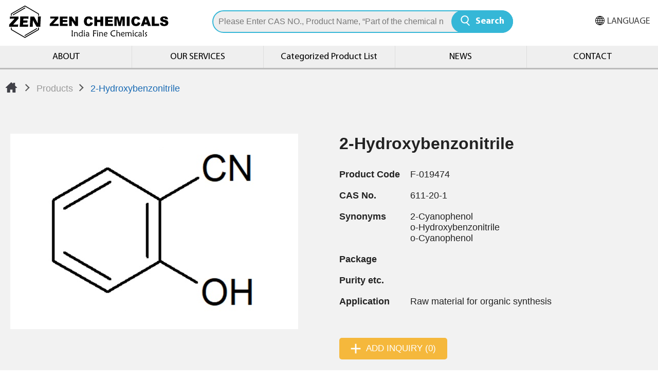

--- FILE ---
content_type: text/html; charset=UTF-8
request_url: https://www.indiafinechemicals.com/en/products/detail/5557
body_size: 3979
content:
<!DOCTYPE html>
<html lang="en-US">
<head>
    <meta http-equiv="Content-Type" content="text/html; charset=utf-8">
    <meta http-equiv="X-UA-Compatible" content="IE=11; IE=10; IE=9; IE=8; IE=7"/>
    <meta charset="utf-8">
    <meta name="viewport" content="width=device-width, initial-scale=1.0">
    
<title>2-Hydroxybenzonitrile-India Fine Chemicals</title>
<meta name="keywords" content="" />
<meta name="description" content="" />
<meta property="og:url" content="https://www.indiafinechemicals.com/en/products/detail/5557" />
<meta property="og:title" content="2-Hydroxybenzonitrile" />
<meta property="og:description" content="" />
<meta property="og:type" content="article" />
<meta property="fb:app_id" content="439693793912609" />
<meta property="og:locale" content="en-US" />
<meta property="og:image" content="https://www.indiafinechemicals.com/uploads/images/bcc3fb5424820fcf9810e327ef4005f3.jpg" />
<link rel="alternate" href="https://www.indiafinechemicals.com/products/detail/5557" hreflang="ja-JP" />
<link rel="alternate" href="https://www.indiafinechemicals.com/en/products/detail/5557" hreflang="en-US" />
<link rel="alternate" href="https://www.indiafinechemicals.com/zh-tw/products/detail/5557" hreflang="zh-Hant" />
<link rel="canonical" href="https://www.indiafinechemicals.com/en/products/detail/5557" />
<script type="application/ld+json">[{"@context":"https://schema.org","@type":"WebPage","name":"2-Hydroxybenzonitrile","description":"","image":[{"@type":"ImageObject","caption":"1083-3","name":"1083-3","url":"https://www.indiafinechemicals.com/uploads/images/bcc3fb5424820fcf9810e327ef4005f3.jpg","thumbnail":{"@type":"ImageObject","caption":"1083-3","name":"1083-3","url":"https://www.indiafinechemicals.com/uploads/images/cache/bcc3fb5424820fcf9810e327ef4005f3-120x120c00-1-1.jpg"}}]},{"@context":"https://schema.org","@type":"BreadcrumbList","itemListElement":[{"@type":"ListItem","position":1,"item":{"@type":"WebPage","@id":"https://www.indiafinechemicals.com/en","name":"HOME"}},{"@type":"ListItem","position":2,"item":{"@type":"WebPage","@id":"https://www.indiafinechemicals.com/en/products/index","name":"Products"}}]}]</script>

    <link rel="stylesheet" href="/static/css/style.css?v1.2?v=20211026" type="text/css"/>
    <link rel="shortcut icon" sizes="16x16" href="/static/images/favicon.ico?v=20211026"/>
    <link rel="apple-touch-icon" sizes="192x192" href="/static/images/apple-touch-icon.png?v=20211026"/>

    <script>window.LayoutConfigure = {"webroot":"\/","baseurl":"\/en\/"};window.web_root=window.LayoutConfigure.webroot;</script>
    <!-- Global site tag (gtag.js) - Google Analytics -->
<script async src="https://www.googletagmanager.com/gtag/js?id=G-0JZS45D8M8"></script>
<script>
  window.dataLayer = window.dataLayer || [];
  function gtag(){dataLayer.push(arguments);}
  gtag('js', new Date());

  gtag('config', 'G-0JZS45D8M8');
</script>

<!-- Google Tag Manager -->
<script>(function(w,d,s,l,i){w[l]=w[l]||[];w[l].push({'gtm.start':
new Date().getTime(),event:'gtm.js'});var f=d.getElementsByTagName(s)[0],
j=d.createElement(s),dl=l!='dataLayer'?'&l='+l:'';j.async=true;j.src=
'https://www.googletagmanager.com/gtm.js?id='+i+dl;f.parentNode.insertBefore(j,f);
})(window,document,'script','dataLayer','GTM-5N4R2WS');</script>
<!-- End Google Tag Manager -->

<!-- Google Tag Manager -->
<script>(function(w,d,s,l,i){w[l]=w[l]||[];w[l].push({'gtm.start':
new Date().getTime(),event:'gtm.js'});var f=d.getElementsByTagName(s)[0],
j=d.createElement(s),dl=l!='dataLayer'?'&l='+l:'';j.async=true;j.src=
'https://www.googletagmanager.com/gtm.js?id='+i+dl;f.parentNode.insertBefore(j,f);
})(window,document,'script','dataLayer','GTM-M3TDCD8');</script>
<!-- End Google Tag Manager -->




<meta name="google-site-verification" content="AnMXeFZFnCYaTyYXFgMz85e0jHWvPOF9Z6GTg2n0hZY" />
                <style>
        body { font-family: 'Meiryo', sans-serif; }
    </style>
    </head>
<body>
<div id="container">
    <header id="header" class="header hd-tp">
        <div class="hd-sec hd-s1">
            <div class="hd-inner w16">
                <div class="sec-item si1">
                    <div class="si-inner si-i1">
                                                <div id="logo" class="logo">
                            <a class="row faic fjce tr s-tl" href="/en" title="India Fine Chemicals">
                                <img src="/static/images/logo.svg?v=20211026" width="410" height="67" alt="India Fine Chemicals"/>
                                                            </a>
                        </div>
                                            </div>
                </div>
                <div class="sec-item si2">
                    <div class="si-inner si-i1">
                        <div class="form-wrap pair-wrap" data-pair-name="hd-form">
                            <form action="/en/search" method="get">
                                <div class="tp-search01">
                                    <input type="search" class="form-ctrl" name="keyword" value=""
                                        placeholder="Please Enter CAS NO., Product Name, “Part of the chemical name” etc."/>
                                    <button type="submit" class="btn btn-search02">Search</button>
                                </div>
                            </form>
                        </div>
                    </div>
                    <div class="si-inner si-i2">
                        <button type="button" class="btn btn-search01 pair-btn" data-pair-target="hd-form">Search</button>
                    </div>
                    
                </div>
                <div class="sec-item si3">
                    <a class="btn btn-thumb pair-btn" href="#" title="選單按鈕" data-pair-target="mobile-side">
                        <span class="thumb thumb-1"></span>
                        <span class="thumb thumb-2"></span>
                        <span class="thumb thumb-3"></span>
                    </a>
                    <div class="si-inner dyn-node-wrap" data-pc-child="ig-hd01"></div>
                </div>
            </div>
        </div>
        <div class="hd-sec hd-s2 pair-wrap" data-pair-name="mobile-side">
            <div class="hd-inner w16">
                <div class="sec-item si2">
                    <nav id="main-nav" class="nav-wrap main-nav">
                        <ul class="nav-list">
                                                            <li >
                                    <a class="" href="/en/about" title="ABOUT">ABOUT</a>
                                </li>
                                                            <li >
                                    <a class="" href="/en/Support" title="OUR SERVICES">OUR SERVICES</a>
                                </li>
                                                            <li >
                                    <a class="" href="/en/application" title="Categorized Product List">Categorized Product List</a>
                                </li>
                                                            <li >
                                    <a class="" href="/en/news" title="NEWS">NEWS</a>
                                </li>
                                                            <li >
                                    <a class="" href="/en/contact" title="CONTACT">CONTACT</a>
                                </li>
                                                    </ul>
                    </nav>
                </div>
                <div class="sec-item si3 dyn-node-wrap" data-mb-child="ig-hd01">
                    <div class="group ig-hd01 dyn-node" data-node-name="ig-hd01">
                        
                        
                                                                            <div class="item i2">
                                <div class="nav-wrap nav-lang">
                                    <div class="icon-lang">LANGUAGE</div>
                                    <ul class="nav-list">
                                                                                    <li >
                                                <a href="/products/detail/5557" title="日本語">日本語</a>
                                            </li>
                                                                                    <li  class="on" >
                                                <a href="/en/products/detail/5557" title="ENGLISH">ENGLISH</a>
                                            </li>
                                                                                    <li >
                                                <a href="/zh-tw/products/detail/5557" title="繁體中文">繁體中文</a>
                                            </li>
                                                                            </ul>
                                </div>
                            </div>
                        
                    </div>
                </div>
            </div>
        </div>
    </header>

        <main id="content" class="page">
                <div class="section" style="background:#f2f2f2;">
            <div class="sec-item path path-base">
                <div class="w15">
                    <ul>
                        <li><a class="icon-home" href="/en" title="Home">Home</a>
                        </li>
                        <li><a href="/en/products"
                               title="Products">Products</a></li>
                        <li><span>2-Hydroxybenzonitrile</span></li>
                    </ul>
                </div>
            </div>
            <div class="sec-item p1 m-pt2 m-pb4">
                <div class="w13">
                    <div class="group ig-sample">
                        <div class="item i1">
                            <div class="item-inner">
                                <div class="figure p3-2">
                                    <img src="/uploads/images/bcc3fb5424820fcf9810e327ef4005f3.jpg"  alt="1083-3" title="1083-3"  />
                                </div>
                            </div>
                        </div>
                        <div class="item i2 pt2">
                            <h1 class="title bold dark">2-Hydroxybenzonitrile</h1>
                            <div class="tb-wrap tb04">
                                <table>
                                    <tr>
                                        <th>Product Code</th>
                                        <td>F-019474</td>
                                    </tr>
                                                                                                                                                                                    <tr>
                                        <th>CAS No.</th>
                                        <td>611-20-1</td>
                                    </tr>
                                    <tr>
                                        <th>Synonyms</th>
                                        <td>2-Cyanophenol<br />
o-Hydroxybenzonitrile<br />
o-Cyanophenol</td>
                                    </tr>
                                    <tr>
                                        <th>Package</th>
                                        <td></td>
                                    </tr>

                                    <tr>
                                        <th>Purity etc.</th>
                                        <td></td>
                                    </tr>
                                    <tr>
                                        <th>Application</th>
                                        <td>Raw material for organic synthesis</td>
                                    </tr>

                                </table>
                            </div>

                            <div class="btn-wrap bw02">
                                <div class="btn-item">
                                    <a class="btn btn-plus01 rounded" href="/en/inquiry/add/5557"
                                       onclick="window.fetch(this.href).then(response=>response.json()).then(json=>{window.location.href=json.url}); return false;"
                                       title="ADD INQUIRY">ADD INQUIRY
                                        (0)</a>
                                </div>
                                <div class="btn-item ig-row02">
                                    
                                                                    </div>
                            </div>
                        </div>
                    </div>
                </div>
            </div>
        </div>
                <h2 class="dark m0 p1 bg07 tc">Additional information</h2>
        <div class="section py2 m-py4">
            <div class="sec-inner w13 px1">
                <div class="editor"></div>
            </div>
        </div>

                    </main>

    <footer id="footer" class="ft-tp">
        <div class="ft-inner w15">
            <div class="ft-sec ft-s1">
                <div class="sec s1">
                                        <nav class="nav-wrap footer-nav" data-event-width="768">
                        <div class="ft-nav ft-n1">
                            <ul class="nav-list nav-list1">
                                                                <li>
                                    <a href="/en/about" title="ABOUT">ABOUT</a>
                                </li>
                                                                <li>
                                    <a href="/en/Support" title="OUR SERVICES">OUR SERVICES</a>
                                </li>
                                                                <li>
                                    <a href="/en/application" title="Categorized Product List">Categorized Product List</a>
                                </li>
                                                            </ul>
                        </div>
                        <div class="ft-nav ft-n2">
                            <ul class="nav-list nav-list2">
                                                                <li>
                                    <a href="/en/news" title="NEWS">NEWS</a>

                                    <div class="sub-nav">
                                        <ul>
                                                                                        <li>
                                                <a href="/en/news/index/4" title="NEWS">NEWS</a>
                                            </li>
                                                                                        <li>
                                                <a href="/en/news/index/5" title="PRODUCTS">PRODUCTS</a>
                                            </li>
                                                                                        <li>
                                                <a href="/en/news/index/8" title="EVENT">EVENT</a>
                                            </li>
                                                                                        <li>
                                                <a href="/en/news/index/7" title="OTHER">OTHER</a>
                                            </li>
                                                                                    </ul>
                                    </div>

                                </li>





                            </ul>
                        </div>
                        <div class="ft-nav ft-n3">
                            <ul class="nav-list nav-list1">
                                                                                            </ul>
                        </div>
                    </nav>
                </div>

                <div class="sec s2">
<div class="logo ft-logo"><a class="row faic tr s-tl" href="/en/" title="善正科技有限公司"><img alt="善正科技有限公司" height="67" src="/static/images/ft-logo.svg?v=20211026" width="410" /></a></div>

<div class="tb-wrap tb-foot pt1">
<table>
	<tbody>
		<tr>
			<th>[日本] - 善ケミカル株式会社</th>
			<td>東京都台東区台東2丁目30番2号善ビル 2F</td>
			<td>TEL: 03-3839-5868</td>
			<td>Email: indiafinechemicals@zenchem.com</td>
		</tr>
		<tr>
			<th>[台灣] - 善正科技有限公司</th>
			<td>台中市南屯區文心路一段218號18F-3</td>
			<td>TEL: +886-4-24719376</td>
			<td>Email: shanzheng@zenchem.com</td>
		</tr>
		<tr>
			<th>[India Office]</th>
			<td>Plot No.284, 2nd Floor, MIG, 3rd Phase, RD No.4,<br />
			KPHB Colony,Kukatpally,Hyderabad-500072, Telangana, India</td>
			<td>TEL: +91-40-42618776</td>
			<td>Email: hyderabad@zenchem.com</td>
		</tr>
	</tbody>
</table>
</div>
</div>


                <div class="sec s3">
                    <div class="copyright">Copyright © India Fine Chemicals. All rights reserved.
                    </div>
                    <div class="design">Design by <a href="https://www.da-vinci.com.tw" title="Da-Vinci 網頁設計" target="_blank">Da-Vinci</a></div>
                    <div class="social-wrap social02">
                        <ul>

                        </ul>
                    </div>
                </div>
            </div>
            <div id="go-top" class="ft-sec ft-s2">
                <a class="btn btn-gotop" href="#" title="TOP">TOP</a>
            </div>
        </div>
    </footer>

    <div id="mask-bg"></div>
</div>

<script type="text/javascript" src="/static/js/jquery.js?v=20211026"></script>
<script type="text/javascript" src="/static/js/comm.js?v=20211026"></script>

    <script>
        (function ($) {
            $(function () {
                var sw02 = new Swiper('.sw02 .swiper-container', {
                    slidesPerView: 'auto',
                    navigation: {
                        nextEl: '.sw02 .swiper-button-next',
                        prevEl: '.sw02 .swiper-button-prev',
                    },
                });
            })
        })(jQuery);
    </script>
<!-- Google Tag Manager (noscript) -->
<noscript><iframe src="https://www.googletagmanager.com/ns.html?id=GTM-5N4R2WS"
height="0" width="0" style="display:none;visibility:hidden"></iframe></noscript>
<!-- End Google Tag Manager (noscript) -->

<!-- Google Tag Manager (noscript) -->
<noscript><iframe src="https://www.googletagmanager.com/ns.html?id=GTM-M3TDCD8"
height="0" width="0" style="display:none;visibility:hidden"></iframe></noscript>
<!-- End Google Tag Manager (noscript) -->


</body>
</html>


--- FILE ---
content_type: image/svg+xml
request_url: https://www.indiafinechemicals.com/static/images/ft-logo.svg?v=20211026
body_size: 3803
content:
<?xml version="1.0" encoding="UTF-8"?>
<svg id="_レイヤー_1" xmlns="http://www.w3.org/2000/svg" version="1.1" viewBox="0 0 827.4 168.3">
  <!-- Generator: Adobe Illustrator 29.1.0, SVG Export Plug-In . SVG Version: 2.1.0 Build 142)  -->
  <defs>
    <style>
      .st0 {
        fill: #fff;
      }
    </style>
  </defs>
  <g>
    <path class="st0" d="M20.7,53.9v-8.7S88.6,6.6,88.6,6.6l67.6,39v8.3s4,0,4,0v-9.4c0-.7-.4-1.4-1-1.8L89.6,2.5c-.7-.4-1.5-.4-2.1,0L17.7,42.2c-.6.4-1,1.1-1,1.8v9.9s4,0,4,0Z"/>
    <path class="st0" d="M155.9,113.8v9.4s-67.8,38.6-67.8,38.6L20.5,122.8h0v-9s-4,0-4,0v10.2c0,.7.4,1.4,1,1.8l69.6,40.2c.3.3.6.3,1,.3h0c.3.1.7,0,1-.2l69.9-39.8c.6-.4,1-1.1,1-1.8v-10.7s-4,0-4,0Z"/>
  </g>
  <g>
    <path class="st0" d="M7.2,109.8c.3-5.2.5-9.1.5-11.6l2.2-2.2c.3-.3,2.7-2.8,7.1-7.6l12.7-13.7c1.5-1.7,3.2-3.6,5.1-5.9h-11.3c-4,0-8.3,0-12.7.4.2-2.7.3-5.7.3-8.9s0-1.4,0-2.5h44.7c-.2,2.7-.3,4.8-.3,6.3l-.2,5.1-2.2,2.1c-.4.4-.7.7-1.1,1.1l-23.9,26.1h10.6l10.5-.2c.8,0,2.2,0,4.2-.2-.3,4.5-.5,8.4-.6,11.7H12.2s-5,0-5,0Z"/>
    <path class="st0" d="M61.5,109.8c.6-6.6,1.1-12.1,1.4-16.5s.6-10.3.9-17.6c.3-7.3.4-12.2.4-14.6v-3.4h42.5v1.3c0,.3-.2,1.4-.3,3.3l-.2,4.1v2.7c-4.9-.2-9-.3-12.4-.3h-7.4c-1.3,0-3.3,0-6,.2l-.5,8.8c3,0,6.5,0,10.5,0s5.2,0,11.4-.3c-.3,3.3-.5,7.1-.7,11.6h-10.1c-3.5,0-7.4,0-11.8.3l-.5,9.3h4.4c1.3,0,4,0,8,0l7.9-.2c1.2,0,3.1,0,5.9-.3-.3,3.8-.6,7.7-.8,11.7h-42.6Z"/>
    <path class="st0" d="M113.1,109.8l.8-8,1.5-27.2.4-10.9v-5.9h19.6l16.3,29.6,2.2,4.3c.3-4.3.6-10.3.9-18,.3-7.7.4-13,.4-16h15l-.9,11.4-1.7,31.6-.2,9.1h-19.2c-1.3-2.5-2.3-4.3-2.9-5.4l-6.4-10.9c-2.1-3.6-4.1-7-5.8-10.2-1.2-2.1-2.4-4.3-3.6-6.8l-.8,18.1-.4,15.2h-15.2Z"/>
  </g>
  <path class="st0" d="M88.3,156.3c-.7,0-1.4-.4-1.8-1-.6-1-.2-2.3.8-2.8l60.9-35.2c1-.6,2.3-.2,2.8.8.6,1,.2,2.3-.8,2.8l-60.9,35.2c-.3.2-.7.3-1,.3h0Z"/>
  <path class="st0" d="M27.6,51.5c-.7,0-1.4-.4-1.8-1-.6-1-.2-2.3.8-2.8L87.5,12.4c1-.6,2.3-.2,2.8.8.6,1,.2,2.3-.8,2.8L28.6,51.2c-.3.2-.7.3-1,.3Z"/>
  <g>
    <path class="st0" d="M334.5,157.9c-.7.4-1.3.6-1.9.8s-1.2.3-1.8.3-1.3-.2-1.6-.6c-.3-.4-.4-1.2-.4-2.4s0-2.6.2-5.9.2-6.3.2-9-.1-6.1-.3-8-.5-3.2-1-4.1c.7-.4,1.4-.7,2-.9s1.2-.3,1.7-.3,1.3.2,1.6.6c.3.4.5,1.2.5,2.3s0,2-.2,5.4-.2,6.7-.2,10,.1,5.8.3,7.7.6,3.2,1.1,4.1h-.2Z"/>
    <path class="st0" d="M344.7,142.4c0,1.6,0,3.3-.1,5.1v3.1c0,1.9,0,3.4.3,4.6s.4,2.1.8,2.9c-.6.3-1.2.5-1.7.7s-1,.2-1.5.2-1.1-.2-1.4-.6c-.2-.4-.4-1.2-.4-2.4s0-1.6.2-4,.2-4.7.2-6.8,0-3.6-.2-4.7-.4-2.1-.8-3c.3,0,.6-.2,1-.2h.9c.8,0,1.4.2,1.8.6.4.4.7,1,.8,1.8,1.1-.8,2.2-1.4,3.4-1.8s2.4-.6,3.6-.6,2.7.3,3.9.9c1.1.6,2,1.5,2.6,2.6.4.8.7,1.7.9,2.7.2,1,.3,2.6.3,4.6s0,.7,0,1.5v2.1c0,1.5,0,2.8.3,3.8s.5,1.9.9,2.5c-.7.3-1.3.6-1.8.7s-.9.2-1.3.2c-.7,0-1.1-.2-1.4-.5-.3-.4-.4-1-.4-2s0-1.9.1-3.8c0-1.9.1-3.6.1-5,0-2.6-.4-4.5-1.2-5.7-.8-1.2-2.1-1.8-3.8-1.8s-1.9.2-2.9.5c-1,.4-2.1.9-3.1,1.6v.2Z"/>
    <path class="st0" d="M381.5,138.5v-1.9c0-2.2,0-4-.3-5.3-.2-1.3-.4-2.3-.8-3.1.6-.3,1.1-.6,1.6-.7.5-.2.9-.2,1.3-.2.7,0,1.2.2,1.4.5.3.4.4,1,.4,2s0,2.7-.3,6.4c-.2,3.6-.3,7-.3,10s.1,6.4.3,8c.2,1.7.6,2.9,1.1,3.8-.6.3-1.2.6-1.7.7-.5.2-1,.2-1.4.2s-1-.2-1.2-.5-.4-.9-.4-1.7,0-.5,0-.6v-.4c-1.1,1.2-2.3,2.1-3.5,2.7-1.2.6-2.6.9-4,.9-2.9,0-5.2-.9-7-2.8s-2.7-4.3-2.7-7.4,1.1-6.2,3.4-8.4c2.2-2.2,5.1-3.3,8.5-3.3s1.7,0,2.6.3c.9.2,1.9.5,2.9.9h.1ZM381.3,152.6v-11.1c-1-.4-2-.8-2.9-1s-1.7-.3-2.5-.3c-2.5,0-4.5.8-6,2.4-1.5,1.6-2.2,3.7-2.2,6.4s.6,4,1.8,5.3,2.8,2,4.9,2,2.6-.3,3.7-.9,2.1-1.5,3.1-2.8h.1Z"/>
    <path class="st0" d="M396.5,158c-.6.3-1.2.6-1.7.7s-1.1.2-1.6.2-1.2-.2-1.4-.6c-.3-.4-.4-1.1-.4-2.3s0-2.1.2-4.4.2-4.3.2-5.9,0-3.3-.3-4.4c-.2-1.1-.5-2.1-.8-2.9.5-.3,1.1-.6,1.6-.7.6-.2,1.1-.2,1.7-.2s1.1.2,1.4.5c.2.3.4.9.4,1.8s0,1.5-.2,3.8c-.1,2.3-.2,4.5-.2,6.5s0,3.5.3,4.8c.2,1.3.5,2.3.9,3.1h-.1ZM396.3,131c0,.8-.3,1.5-.9,2s-1.3.8-2.2.8-1.4-.2-1.8-.6-.7-1-.7-1.7.3-1.5.9-2.1,1.3-.9,2.1-.9,1.4.2,1.8.7.7,1,.7,1.7h.1Z"/>
    <path class="st0" d="M419.2,157.9c-.6.4-1.1.6-1.5.8-.5.2-.9.3-1.2.3-.6,0-1.1-.2-1.3-.6-.3-.4-.4-1-.5-1.8-1.1.9-2.1,1.6-3.2,2s-2.1.7-3.2.7c-2.2,0-3.9-.6-5.2-1.8s-2-2.8-2-4.8.9-4,2.7-5.4c1.8-1.3,4.3-2,7.3-2s1,0,1.6,0,1.2,0,1.8.2v-.9c0-1.5-.4-2.6-1.3-3.4-.8-.8-2.1-1.2-3.7-1.2s-2.4.2-3.3.7c-.9.4-1.5,1.1-2.1,2-.5-.1-.9-.4-1.2-.7-.3-.3-.4-.7-.4-1.2,0-1,.7-1.9,2-2.6,1.3-.7,3.1-1,5.2-1s4.6.6,5.9,1.9,2,3.2,2,5.7v5.3c0,2,.1,3.6.4,4.8s.6,2.2,1.2,2.9h0ZM414.4,148.3c-.7-.1-1.3-.2-1.8-.2h-1.3c-2.2,0-3.9.4-5,1.1-1.1.7-1.7,1.8-1.7,3.3s.4,2.1,1.2,2.8,1.9,1,3.3,1,2-.2,2.9-.6c.9-.4,1.8-1,2.5-1.8v-5.6h-.1Z"/>
    <path class="st0" d="M453.7,140.6c.1.3.2.5.3.8,0,.3.1.5.1.8,0,.9-.3,1.5-.8,1.9s-1.4.5-2.8.5h-5.6c-1.4,0-.7,0-1.2,0h-1.3c0,3.9.1,6.8.3,8.9.2,2,.6,3.5,1.1,4.5-.7.4-1.3.6-1.9.8s-1.1.3-1.6.3c-.8,0-1.3-.2-1.6-.6s-.4-1.2-.4-2.3,0-3,.2-7.6.2-9,.2-13.1,0-3-.2-4.2c-.1-1.2-.3-2.3-.6-3.2h3.8c1.7,0,3.7,0,6-.2,2.4-.2,3.9-.2,4.6-.2,1.1,0,1.9,0,2.3.4.4.3.7.7.7,1.3s0,.9-.2,1.4-.4,1-.7,1.6c-.6-.4-1.5-.6-2.7-.8s-2.6-.3-4.2-.3h-5v9.8h1.6c3,0,5.1,0,6.4-.2s2.4-.3,3.2-.5v.2Z"/>
    <path class="st0" d="M464,158c-.6.3-1.2.6-1.7.7-.5.2-1.1.2-1.6.2s-1.2-.2-1.4-.6c-.3-.4-.4-1.1-.4-2.3s0-2.1.2-4.4c.1-2.3.2-4.3.2-5.9s0-3.3-.3-4.4c-.2-1.1-.5-2.1-.8-2.9.5-.3,1.1-.6,1.6-.7.6-.2,1.1-.2,1.7-.2s1.1.2,1.4.5c.2.3.4.9.4,1.8s0,1.5-.2,3.8c-.1,2.3-.2,4.5-.2,6.5s0,3.5.3,4.8c.2,1.3.5,2.3.9,3.1h-.1ZM463.8,131c0,.8-.3,1.5-.9,2s-1.3.8-2.2.8-1.4-.2-1.8-.6c-.4-.4-.7-1-.7-1.7s.3-1.5.9-2.1,1.3-.9,2.1-.9,1.4.2,1.8.7c.5.5.7,1,.7,1.7h.1Z"/>
    <path class="st0" d="M473.8,142.4c0,1.6,0,3.3-.1,5.1v3.1c0,1.9,0,3.4.3,4.6.2,1.2.4,2.1.8,2.9-.6.3-1.2.5-1.7.7s-1,.2-1.5.2-1.1-.2-1.4-.6c-.2-.4-.4-1.2-.4-2.4s0-1.6.2-4,.2-4.7.2-6.8,0-3.6-.2-4.7-.4-2.1-.8-3c.3,0,.6-.2,1-.2h.9c.8,0,1.4.2,1.8.6.4.4.7,1,.8,1.8,1.1-.8,2.2-1.4,3.4-1.8s2.4-.6,3.6-.6,2.7.3,3.9.9,2,1.5,2.6,2.6c.4.8.7,1.7.9,2.7.2,1,.3,2.6.3,4.6s0,.7,0,1.5v2.1c0,1.5,0,2.8.3,3.8s.5,1.9.9,2.5c-.7.3-1.3.6-1.8.7s-.9.2-1.3.2c-.7,0-1.1-.2-1.4-.5-.3-.4-.4-1-.4-2s0-1.9.1-3.8c0-1.9.1-3.6.1-5,0-2.6-.4-4.5-1.2-5.7s-2.1-1.8-3.8-1.8-1.9.2-2.9.5c-1,.4-2.1.9-3.1,1.6v.2Z"/>
    <path class="st0" d="M509.5,154.4c.3.4.6.8.7,1.1.2.3.2.7.2,1,0,.8-.6,1.4-1.7,1.9-1.2.5-2.7.7-4.5.7-3.4,0-6.1-.9-8.1-2.8-1.9-1.9-2.9-4.5-2.9-7.8s1-6.1,2.9-8.2,4.5-3.2,7.6-3.2,4.3.7,5.8,2c1.5,1.4,2.3,3.1,2.3,5.2s-.6,2.8-1.9,3.5-3.4,1.1-6.5,1.1-2.3,0-3.4-.1-2.2-.2-3.4-.4v.3c0,2.2.7,4,2,5.3s3.1,2,5.4,2,2-.1,3-.4c.9-.3,1.7-.7,2.5-1.3h0ZM497,146c.9.2,2,.3,3.1.4,1.1,0,2.4.1,3.7.1s3-.2,3.6-.5.9-.9.9-1.8c0-1.3-.5-2.3-1.4-3.1s-2.1-1.1-3.7-1.1-3.1.5-4.2,1.6-1.8,2.6-2.1,4.5h.1Z"/>
    <path class="st0" d="M551.2,132.2c-.8-.4-1.6-.6-2.5-.8s-1.9-.3-2.9-.3c-4.1,0-7.4,1.1-9.9,3.4s-3.8,5.2-3.8,8.8,1.2,6.5,3.6,8.8c2.4,2.3,5.4,3.5,9.1,3.5s2.2-.1,3.3-.4,2.1-.7,3.1-1.3c.4.6.7,1.1.9,1.5s.3.8.3,1.2c0,.9-.6,1.6-1.9,2.1s-3,.7-5.3.7-4.7-.3-6.7-1-3.8-1.6-5.3-2.9c-1.8-1.5-3.2-3.3-4.1-5.2-.9-2-1.4-4.1-1.4-6.5s.6-4.8,1.7-6.9c1.1-2.1,2.8-4,5-5.6,1.6-1.2,3.6-2.2,5.8-2.8,2.2-.7,4.6-1,7-1s3.2.2,4,.5,1.2.9,1.2,1.6,0,.7-.3,1.2c-.2.5-.5,1-.8,1.6v-.2Z"/>
    <path class="st0" d="M563.1,158.1c-.6.3-1.1.5-1.6.7s-1,.2-1.5.2-1.1-.2-1.4-.5c-.2-.4-.4-1.1-.4-2.3s0-2.4.3-6.4c.2-4,.3-7.8.3-11.5s0-5.9-.2-7.2-.4-2.2-.8-3c.6-.3,1.2-.6,1.7-.7s1-.2,1.4-.2c.7,0,1.1.2,1.4.6.3.4.4,1.2.4,2.3s0,1.3-.2,3.4c0,2.1-.2,4.1-.2,6.1,1.1-.8,2.3-1.4,3.4-1.8,1.1-.4,2.2-.6,3.2-.6,2.4,0,4.3.7,5.6,2.2s2,3.6,2,6.2v5.5c0,1.9,0,3.4.2,4.4s.4,1.8.9,2.4c-.7.3-1.2.6-1.7.7-.5.2-.9.2-1.3.2-.7,0-1.1-.2-1.4-.5-.3-.3-.4-1-.4-2s0-1.9,0-3.7c0-1.8,0-3.3,0-4.5,0-2.9-.4-5-1.1-6.2s-1.9-1.8-3.6-1.8-1.8.2-2.7.5-2,.9-3.2,1.7c0,1.2,0,2.3,0,3.6v3.8c0,2.4,0,4.2.2,5.4s.4,2.2.8,2.9h-.2Z"/>
    <path class="st0" d="M597.6,154.4c.3.4.6.8.7,1.1.2.3.2.7.2,1,0,.8-.6,1.4-1.7,1.9-1.2.5-2.7.7-4.5.7-3.4,0-6.1-.9-8.1-2.8-1.9-1.9-2.9-4.5-2.9-7.8s1-6.1,2.9-8.2,4.5-3.2,7.6-3.2,4.3.7,5.8,2c1.5,1.4,2.3,3.1,2.3,5.2s-.6,2.8-1.9,3.5c-1.3.7-3.4,1.1-6.5,1.1s-2.3,0-3.4-.1-2.2-.2-3.4-.4v.3c0,2.2.7,4,2,5.3s3.1,2,5.4,2,2-.1,3-.4c.9-.3,1.7-.7,2.5-1.3h0ZM585,146c.9.2,2,.3,3.1.4,1.1,0,2.4.1,3.7.1s3-.2,3.6-.5.9-.9.9-1.8c0-1.3-.5-2.3-1.4-3.1s-2.1-1.1-3.7-1.1-3.1.5-4.2,1.6-1.8,2.6-2.1,4.5h.1Z"/>
    <path class="st0" d="M603.8,137.6c.3-.1.6-.2.9-.2h.9c.8,0,1.4.2,1.8.6.4.4.7,1,.7,1.8,1.1-.8,2.2-1.4,3.3-1.7,1.1-.4,2.2-.6,3.2-.6s2,.2,3,.6c.9.4,1.8,1,2.6,1.8,1.1-.8,2.3-1.5,3.6-1.9s2.5-.7,3.7-.7c2.6,0,4.5.7,5.9,2.2s2.1,3.6,2.1,6.4,0,1.2,0,2.4v3c0,1.9,0,3.3.3,4.3.2,1,.5,1.8.8,2.4-.7.3-1.3.6-1.8.7-.5.2-.9.2-1.3.2-.7,0-1.1-.2-1.4-.5-.3-.3-.4-1-.4-2s0-2.3.2-4.3c0-2,.2-3.5.2-4.5,0-2.6-.4-4.5-1.2-5.6-.8-1.2-2-1.7-3.8-1.7s-1.9.1-2.8.4c-.9.3-1.8.7-2.9,1.4,0,.9.2,1.8.3,2.8v6.3c0,2,0,3.5.2,4.4,0,1,.4,1.8.8,2.4-.6.3-1.2.6-1.7.7-.5.1-1,.2-1.4.2s-1.1-.2-1.3-.5-.4-1-.4-2,0-1.7,0-3.5,0-3.4,0-4.7c0-3-.3-5.1-1-6.2-.7-1.1-1.9-1.6-3.5-1.6s-1.8.2-2.7.5-1.8.8-2.8,1.5c0,1.2,0,2.7,0,4.6v3.5c0,1.9,0,3.5.3,4.6.2,1.2.4,2.1.8,2.9-.6.3-1.2.5-1.7.7s-1,.2-1.5.2-1.1-.2-1.4-.6c-.2-.4-.4-1.2-.4-2.4s0-1.8.2-4.3.2-4.8.2-7,0-3.1-.3-4.3c-.2-1.2-.4-2.1-.8-2.9l.4.2Z"/>
    <path class="st0" d="M647.3,158c-.6.3-1.2.6-1.7.7-.5.2-1.1.2-1.6.2s-1.2-.2-1.4-.6-.4-1.1-.4-2.3,0-2.1.2-4.4c0-2.3.2-4.3.2-5.9s0-3.3-.3-4.4c-.2-1.1-.5-2.1-.8-2.9.5-.3,1.1-.6,1.6-.7.6-.2,1.1-.2,1.7-.2s1.1.2,1.4.5c.2.3.4.9.4,1.8s0,1.5-.2,3.8c0,2.3-.2,4.5-.2,6.5s0,3.5.3,4.8.5,2.3.9,3.1h-.1ZM647.1,131c0,.8-.3,1.5-.9,2-.6.5-1.3.8-2.2.8s-1.4-.2-1.8-.6c-.4-.4-.7-1-.7-1.7s.3-1.5.9-2.1c.6-.6,1.3-.9,2.1-.9s1.4.2,1.8.7.7,1,.7,1.7h.1Z"/>
    <path class="st0" d="M666.4,141.6c-.6-.3-1.1-.6-1.6-.7s-1.1-.2-1.8-.2c-2.2,0-4,.8-5.5,2.4-1.5,1.6-2.2,3.6-2.2,6s.6,3.9,1.9,5.2c1.3,1.3,3,1.9,5.2,1.9s1.8-.1,2.6-.4c.8-.3,1.5-.7,2.2-1.2.3.4.5.7.6,1s.2.6.2.9c0,.9-.5,1.6-1.6,2.2s-2.5.8-4.3.8c-3.1,0-5.7-.9-7.7-2.7s-3-4.2-3-7,1.2-6.5,3.6-8.8c2.4-2.4,5.3-3.6,8.7-3.6s2.2.2,2.8.5.9.9.9,1.6,0,.7-.3,1.1c-.2.4-.5.7-.9,1.2l.2-.2Z"/>
    <path class="st0" d="M688.7,157.9c-.6.4-1.1.6-1.5.8-.5.2-.9.3-1.2.3-.6,0-1.1-.2-1.3-.6-.3-.4-.4-1-.5-1.8-1.1.9-2.1,1.6-3.2,2-1.1.4-2.1.7-3.2.7-2.2,0-3.9-.6-5.2-1.8s-2-2.8-2-4.8.9-4,2.7-5.4,4.3-2,7.3-2,1,0,1.6,0,1.2,0,1.8.2v-.9c0-1.5-.4-2.6-1.3-3.4-.8-.8-2.1-1.2-3.7-1.2s-2.4.2-3.3.7c-.9.4-1.5,1.1-2.1,2-.5-.1-.9-.4-1.2-.7s-.4-.7-.4-1.2c0-1,.7-1.9,2-2.6,1.3-.7,3.1-1,5.2-1s4.6.6,5.9,1.9c1.3,1.3,2,3.2,2,5.7v5.3c0,2,0,3.6.4,4.8s.6,2.2,1.2,2.9h0ZM684,148.3c-.7-.1-1.3-.2-1.8-.2h-1.3c-2.2,0-3.9.4-5,1.1-1.1.7-1.7,1.8-1.7,3.3s.4,2.1,1.2,2.8,1.9,1,3.3,1,2-.2,2.9-.6,1.8-1,2.5-1.8v-5.6h-.1Z"/>
    <path class="st0" d="M699.2,158c-.6.3-1.2.6-1.7.7-.5.2-1,.2-1.5.2s-1.2-.2-1.4-.6-.4-1.1-.4-2.2,0-4,.2-7.8.2-7,.2-9.5,0-5.4-.3-7-.5-2.8-.9-3.6c.6-.3,1.1-.6,1.7-.7s1-.2,1.5-.2,1.2.2,1.5.5.4,1.1.4,2.2,0,3.3-.2,7.2-.2,7.4-.2,10.3,0,5.5.3,7,.5,2.6.9,3.4h0Z"/>
    <path class="st0" d="M705.2,155.5c.5.3,1,.5,1.5.6s.9.2,1.4.2c1,0,1.9-.2,2.5-.7s.9-1.1.9-2-.2-1.2-.5-1.8c-.3-.5-1-1.2-1.9-2-.2-.1-.4-.3-.6-.5-2.4-2-3.6-3.8-3.6-5.3s0-1.3.4-1.9c.2-.6.6-1.2,1.1-1.8.9-1.1,2-1.9,3.2-2.5s2.5-.9,3.9-.9,1.2.1,1.6.4c.4.3.5.7.5,1.2s0,.5-.2.9c0,.3-.3.8-.6,1.3-.4-.2-.8-.3-1.1-.4-.3,0-.7-.1-1-.1-1.2,0-2.2.3-2.9.9-.7.6-1.1,1.3-1.1,2.3s1,2.4,3,4.1c.5.4.9.8,1.1,1,.8.7,1.5,1.5,1.9,2.2s.6,1.5.6,2.2c0,1.8-.8,3.3-2.4,4.6-1.6,1.3-3.5,2-5.8,2s-1.4-.2-1.8-.5c-.4-.3-.6-.8-.6-1.3s0-.6.2-.9.3-.7.6-1.2h-.3Z"/>
  </g>
  <g>
    <path class="st0" d="M218.4,58.1h41.6v9.5l-26.7,27.8h27.7v10.2h-45.1v-9.9l26.4-27.5h-23.8v-10.2h0Z"/>
    <path class="st0" d="M267.5,58.1h39.4v10.2h-24.6v7.6h22.9v9.7h-22.9v9.4h25.4v10.8h-40.1v-47.7Z"/>
    <path class="st0" d="M315.6,58.1h13.7l17.9,26.3v-26.3h13.8v47.5h-13.8l-17.8-26.1v26.1h-13.8v-47.5h0Z"/>
    <path class="st0" d="M424.7,86.2l12.9,3.9c-.9,3.6-2.2,6.6-4.1,9s-4.2,4.2-6.9,5.5c-2.8,1.2-6.3,1.8-10.5,1.8s-9.4-.8-12.7-2.3c-3.3-1.5-6.1-4.1-8.5-7.9s-3.6-8.6-3.6-14.5,2.1-13.9,6.3-18.1,10.1-6.3,17.8-6.3,10.7,1.2,14.1,3.6c3.4,2.4,6,6.1,7.6,11.2l-13,2.9c-.5-1.4-.9-2.5-1.4-3.2-.8-1.1-1.8-2-3-2.6s-2.5-.9-4-.9c-3.3,0-5.9,1.3-7.7,4-1.3,2-2,5.1-2,9.4s.8,8.9,2.4,10.8c1.6,2,3.8,2.9,6.7,2.9s4.9-.8,6.4-2.4c1.4-1.6,2.5-3.9,3.1-6.9h.1Z"/>
    <path class="st0" d="M444.7,58.1h14.7v16.6h16.1v-16.6h14.8v47.5h-14.8v-19.2h-16.1v19.2h-14.7s0-47.5,0-47.5Z"/>
    <path class="st0" d="M500,58.1h39.4v10.2h-24.6v7.6h22.9v9.7h-22.9v9.4h25.4v10.8h-40.1v-47.7Z"/>
    <path class="st0" d="M547.8,58.1h19.3l7.5,28.9,7.4-28.9h19.3v47.5h-12v-36.3l-9.3,36.3h-10.9l-9.3-36.3v36.3h-12v-47.5Z"/>
    <path class="st0" d="M611.2,58.1h14.7v47.5h-14.7v-47.5Z"/>
    <path class="st0" d="M668.1,86.2l12.9,3.9c-.9,3.6-2.2,6.6-4.1,9-1.9,2.4-4.2,4.2-6.9,5.5s-6.3,1.8-10.5,1.8-9.4-.8-12.7-2.3-6.1-4.1-8.5-7.9-3.6-8.6-3.6-14.5,2.1-13.9,6.3-18.1,10.1-6.3,17.8-6.3,10.7,1.2,14.1,3.6c3.4,2.4,6,6.1,7.6,11.2l-13,2.9c-.5-1.4-.9-2.5-1.4-3.2-.8-1.1-1.8-2-3-2.6s-2.5-.9-4-.9c-3.3,0-5.9,1.3-7.7,4-1.3,2-2,5.1-2,9.4s.8,8.9,2.4,10.8c1.6,2,3.8,2.9,6.7,2.9s4.9-.8,6.4-2.4c1.4-1.6,2.5-3.9,3.1-6.9h.1Z"/>
    <path class="st0" d="M717.4,97.8h-16.7l-2.3,7.8h-15l17.9-47.5h16l17.9,47.5h-15.4l-2.4-7.8ZM714.3,87.5l-5.2-17.1-5.2,17.1h10.4Z"/>
    <path class="st0" d="M739.8,58.1h14.7v35.8h22.9v11.7h-37.6v-47.5h0Z"/>
    <path class="st0" d="M781.6,89.9l14-.9c.3,2.3.9,4,1.8,5.2,1.5,1.9,3.7,2.9,6.5,2.9s3.7-.5,4.8-1.5,1.7-2.1,1.7-3.4-.5-2.3-1.6-3.3-3.6-1.9-7.5-2.8c-6.4-1.4-11-3.4-13.8-5.8s-4.2-5.5-4.2-9.2.7-4.8,2.1-6.9c1.4-2.2,3.5-3.9,6.4-5.1,2.8-1.2,6.7-1.9,11.7-1.9s10.7,1.1,13.9,3.4c3.2,2.3,5.1,5.9,5.7,10.8l-13.8.8c-.4-2.1-1.1-3.7-2.3-4.7s-2.8-1.5-4.9-1.5-3,.4-3.9,1.1-1.3,1.6-1.3,2.6.4,1.4,1.1,2c.7.6,2.3,1.2,4.9,1.8,6.4,1.4,11,2.8,13.8,4.2,2.8,1.4,4.8,3.2,6.1,5.3s1.9,4.4,1.9,7-.8,5.9-2.5,8.4c-1.7,2.6-4,4.5-7.1,5.9-3,1.3-6.8,2-11.4,2-8.1,0-13.7-1.6-16.8-4.7s-4.9-7.1-5.3-11.9v.2Z"/>
  </g>
</svg>

--- FILE ---
content_type: image/svg+xml
request_url: https://www.indiafinechemicals.com/static/images/svg/icon-plus.svg
body_size: -329
content:
<svg xmlns="http://www.w3.org/2000/svg" viewBox="0 0 30 30">
<style type="text/css">
	.st0{fill-rule:evenodd;clip-rule:evenodd;fill:#FFFFFF;}
</style>
<g>
	<rect x="1" y="12.9" class="st0" width="28" height="4.2"/>
	<rect x="12.9" y="1" class="st0" width="4.2" height="28"/>
</g>
</svg>
